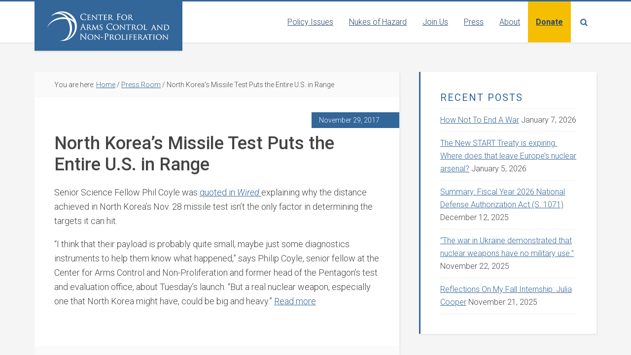

--- FILE ---
content_type: text/html; charset=UTF-8
request_url: https://armscontrolcenter.org/senior-science-fellow-phil-coyle-quoted-wired/
body_size: 12099
content:
<!DOCTYPE html>
<html lang="en-US">
<head >
<meta charset="UTF-8" />
<meta name="viewport" content="width=device-width, initial-scale=1" />
<meta name='robots' content='index, follow, max-image-preview:large, max-snippet:-1, max-video-preview:-1' />

	<!-- This site is optimized with the Yoast SEO plugin v26.7 - https://yoast.com/wordpress/plugins/seo/ -->
	<title>North Korea&#039;s Missile Test Puts the Entire U.S. in Range - Center for Arms Control and Non-Proliferation</title>
	<link rel="canonical" href="https://armscontrolcenter.org/senior-science-fellow-phil-coyle-quoted-wired/" />
	<meta property="og:locale" content="en_US" />
	<meta property="og:type" content="article" />
	<meta property="og:title" content="North Korea&#039;s Missile Test Puts the Entire U.S. in Range - Center for Arms Control and Non-Proliferation" />
	<meta property="og:description" content="Senior Science Fellow Phil Coyle was quoted in Wired explaining why the distance achieved in North Korea&#8217;s Nov. 28 missile test isn&#8217;t the only factor in determining the targets it can hit.&nbsp; “I think that their payload is probably quite small, maybe just some diagnostics instruments to help them know what happened,” says Philip Coyle, [&hellip;]" />
	<meta property="og:url" content="https://armscontrolcenter.org/senior-science-fellow-phil-coyle-quoted-wired/" />
	<meta property="og:site_name" content="Center for Arms Control and Non-Proliferation" />
	<meta property="article:publisher" content="https://www.facebook.com/armscontrolcenter" />
	<meta property="article:published_time" content="2017-11-29T17:19:28+00:00" />
	<meta property="article:modified_time" content="2017-11-30T16:38:56+00:00" />
	<meta property="og:image" content="https://armscontrolcenter.org/wp-content/uploads/2020/03/Default-image-Center.jpg" />
	<meta property="og:image:width" content="1200" />
	<meta property="og:image:height" content="630" />
	<meta property="og:image:type" content="image/jpeg" />
	<meta name="author" content="Anna Schumann" />
	<meta name="twitter:card" content="summary_large_image" />
	<meta name="twitter:creator" content="@nukes_of_hazard" />
	<meta name="twitter:site" content="@nukes_of_hazard" />
	<meta name="twitter:label1" content="Written by" />
	<meta name="twitter:data1" content="Anna Schumann" />
	<meta name="twitter:label2" content="Est. reading time" />
	<meta name="twitter:data2" content="1 minute" />
	<script type="application/ld+json" class="yoast-schema-graph">{"@context":"https://schema.org","@graph":[{"@type":"Article","@id":"https://armscontrolcenter.org/senior-science-fellow-phil-coyle-quoted-wired/#article","isPartOf":{"@id":"https://armscontrolcenter.org/senior-science-fellow-phil-coyle-quoted-wired/"},"author":{"name":"Anna Schumann","@id":"https://armscontrolcenter.org/#/schema/person/bb2fe46d51e78f8a31ca7aa95b142a66"},"headline":"North Korea&#8217;s Missile Test Puts the Entire U.S. in Range","datePublished":"2017-11-29T17:19:28+00:00","dateModified":"2017-11-30T16:38:56+00:00","mainEntityOfPage":{"@id":"https://armscontrolcenter.org/senior-science-fellow-phil-coyle-quoted-wired/"},"wordCount":114,"publisher":{"@id":"https://armscontrolcenter.org/#organization"},"articleSection":["Center in the News","Press Room"],"inLanguage":"en-US"},{"@type":"WebPage","@id":"https://armscontrolcenter.org/senior-science-fellow-phil-coyle-quoted-wired/","url":"https://armscontrolcenter.org/senior-science-fellow-phil-coyle-quoted-wired/","name":"North Korea's Missile Test Puts the Entire U.S. in Range - Center for Arms Control and Non-Proliferation","isPartOf":{"@id":"https://armscontrolcenter.org/#website"},"datePublished":"2017-11-29T17:19:28+00:00","dateModified":"2017-11-30T16:38:56+00:00","breadcrumb":{"@id":"https://armscontrolcenter.org/senior-science-fellow-phil-coyle-quoted-wired/#breadcrumb"},"inLanguage":"en-US","potentialAction":[{"@type":"ReadAction","target":["https://armscontrolcenter.org/senior-science-fellow-phil-coyle-quoted-wired/"]}]},{"@type":"BreadcrumbList","@id":"https://armscontrolcenter.org/senior-science-fellow-phil-coyle-quoted-wired/#breadcrumb","itemListElement":[{"@type":"ListItem","position":1,"name":"Home","item":"https://armscontrolcenter.org/"},{"@type":"ListItem","position":2,"name":"North Korea&#8217;s Missile Test Puts the Entire U.S. in Range"}]},{"@type":"WebSite","@id":"https://armscontrolcenter.org/#website","url":"https://armscontrolcenter.org/","name":"Center for Arms Control and Non-Proliferation","description":"Center for Arms Control and Non-Proliferation","publisher":{"@id":"https://armscontrolcenter.org/#organization"},"potentialAction":[{"@type":"SearchAction","target":{"@type":"EntryPoint","urlTemplate":"https://armscontrolcenter.org/?s={search_term_string}"},"query-input":{"@type":"PropertyValueSpecification","valueRequired":true,"valueName":"search_term_string"}}],"inLanguage":"en-US"},{"@type":"Organization","@id":"https://armscontrolcenter.org/#organization","name":"Center for Arms Control and Non-Proliferation","url":"https://armscontrolcenter.org/","logo":{"@type":"ImageObject","inLanguage":"en-US","@id":"https://armscontrolcenter.org/#/schema/logo/image/","url":"https://armscontrolcenter.org/wp-content/uploads/2020/02/CACNP-logo-no-the.png","contentUrl":"https://armscontrolcenter.org/wp-content/uploads/2020/02/CACNP-logo-no-the.png","width":1800,"height":396,"caption":"Center for Arms Control and Non-Proliferation"},"image":{"@id":"https://armscontrolcenter.org/#/schema/logo/image/"},"sameAs":["https://www.facebook.com/armscontrolcenter","https://x.com/nukes_of_hazard","https://instagram.com/nukes_of_hazard","https://www.youtube.com/channel/UC1y89glKSKwY_VMKERvLq8g"]},{"@type":"Person","@id":"https://armscontrolcenter.org/#/schema/person/bb2fe46d51e78f8a31ca7aa95b142a66","name":"Anna Schumann","image":{"@type":"ImageObject","inLanguage":"en-US","@id":"https://armscontrolcenter.org/#/schema/person/image/","url":"https://secure.gravatar.com/avatar/23b056ae54367dfe313b5d3cf756b44047f1b4eb57002b12d9722012b57e8ae4?s=96&d=mm&r=g","contentUrl":"https://secure.gravatar.com/avatar/23b056ae54367dfe313b5d3cf756b44047f1b4eb57002b12d9722012b57e8ae4?s=96&d=mm&r=g","caption":"Anna Schumann"}}]}</script>
	<!-- / Yoast SEO plugin. -->


<link rel='dns-prefetch' href='//cdnjs.cloudflare.com' />
<link rel='dns-prefetch' href='//fonts.googleapis.com' />
<link rel='dns-prefetch' href='//use.fontawesome.com' />
<link rel="alternate" type="application/rss+xml" title="Center for Arms Control and Non-Proliferation &raquo; Feed" href="https://armscontrolcenter.org/feed/" />
<link rel="alternate" type="application/rss+xml" title="Center for Arms Control and Non-Proliferation &raquo; Comments Feed" href="https://armscontrolcenter.org/comments/feed/" />
<link rel="alternate" title="oEmbed (JSON)" type="application/json+oembed" href="https://armscontrolcenter.org/wp-json/oembed/1.0/embed?url=https%3A%2F%2Farmscontrolcenter.org%2Fsenior-science-fellow-phil-coyle-quoted-wired%2F" />
<link rel="alternate" title="oEmbed (XML)" type="text/xml+oembed" href="https://armscontrolcenter.org/wp-json/oembed/1.0/embed?url=https%3A%2F%2Farmscontrolcenter.org%2Fsenior-science-fellow-phil-coyle-quoted-wired%2F&#038;format=xml" />
<style id='wp-img-auto-sizes-contain-inline-css' type='text/css'>
img:is([sizes=auto i],[sizes^="auto," i]){contain-intrinsic-size:3000px 1500px}
/*# sourceURL=wp-img-auto-sizes-contain-inline-css */
</style>
<link rel='stylesheet' id='education-pro-theme-css' href='https://armscontrolcenter.org/wp-content/themes/cacnp/style.css?ver=3.0.2.20230512.1' type='text/css' media='all' />
<style id='wp-emoji-styles-inline-css' type='text/css'>

	img.wp-smiley, img.emoji {
		display: inline !important;
		border: none !important;
		box-shadow: none !important;
		height: 1em !important;
		width: 1em !important;
		margin: 0 0.07em !important;
		vertical-align: -0.1em !important;
		background: none !important;
		padding: 0 !important;
	}
/*# sourceURL=wp-emoji-styles-inline-css */
</style>
<link rel='stylesheet' id='wp-block-library-css' href='https://armscontrolcenter.org/wp-includes/css/dist/block-library/style.min.css?ver=6.9' type='text/css' media='all' />
<style id='global-styles-inline-css' type='text/css'>
:root{--wp--preset--aspect-ratio--square: 1;--wp--preset--aspect-ratio--4-3: 4/3;--wp--preset--aspect-ratio--3-4: 3/4;--wp--preset--aspect-ratio--3-2: 3/2;--wp--preset--aspect-ratio--2-3: 2/3;--wp--preset--aspect-ratio--16-9: 16/9;--wp--preset--aspect-ratio--9-16: 9/16;--wp--preset--color--black: #000000;--wp--preset--color--cyan-bluish-gray: #abb8c3;--wp--preset--color--white: #ffffff;--wp--preset--color--pale-pink: #f78da7;--wp--preset--color--vivid-red: #cf2e2e;--wp--preset--color--luminous-vivid-orange: #ff6900;--wp--preset--color--luminous-vivid-amber: #fcb900;--wp--preset--color--light-green-cyan: #7bdcb5;--wp--preset--color--vivid-green-cyan: #00d084;--wp--preset--color--pale-cyan-blue: #8ed1fc;--wp--preset--color--vivid-cyan-blue: #0693e3;--wp--preset--color--vivid-purple: #9b51e0;--wp--preset--gradient--vivid-cyan-blue-to-vivid-purple: linear-gradient(135deg,rgb(6,147,227) 0%,rgb(155,81,224) 100%);--wp--preset--gradient--light-green-cyan-to-vivid-green-cyan: linear-gradient(135deg,rgb(122,220,180) 0%,rgb(0,208,130) 100%);--wp--preset--gradient--luminous-vivid-amber-to-luminous-vivid-orange: linear-gradient(135deg,rgb(252,185,0) 0%,rgb(255,105,0) 100%);--wp--preset--gradient--luminous-vivid-orange-to-vivid-red: linear-gradient(135deg,rgb(255,105,0) 0%,rgb(207,46,46) 100%);--wp--preset--gradient--very-light-gray-to-cyan-bluish-gray: linear-gradient(135deg,rgb(238,238,238) 0%,rgb(169,184,195) 100%);--wp--preset--gradient--cool-to-warm-spectrum: linear-gradient(135deg,rgb(74,234,220) 0%,rgb(151,120,209) 20%,rgb(207,42,186) 40%,rgb(238,44,130) 60%,rgb(251,105,98) 80%,rgb(254,248,76) 100%);--wp--preset--gradient--blush-light-purple: linear-gradient(135deg,rgb(255,206,236) 0%,rgb(152,150,240) 100%);--wp--preset--gradient--blush-bordeaux: linear-gradient(135deg,rgb(254,205,165) 0%,rgb(254,45,45) 50%,rgb(107,0,62) 100%);--wp--preset--gradient--luminous-dusk: linear-gradient(135deg,rgb(255,203,112) 0%,rgb(199,81,192) 50%,rgb(65,88,208) 100%);--wp--preset--gradient--pale-ocean: linear-gradient(135deg,rgb(255,245,203) 0%,rgb(182,227,212) 50%,rgb(51,167,181) 100%);--wp--preset--gradient--electric-grass: linear-gradient(135deg,rgb(202,248,128) 0%,rgb(113,206,126) 100%);--wp--preset--gradient--midnight: linear-gradient(135deg,rgb(2,3,129) 0%,rgb(40,116,252) 100%);--wp--preset--font-size--small: 13px;--wp--preset--font-size--medium: 20px;--wp--preset--font-size--large: 36px;--wp--preset--font-size--x-large: 42px;--wp--preset--spacing--20: 0.44rem;--wp--preset--spacing--30: 0.67rem;--wp--preset--spacing--40: 1rem;--wp--preset--spacing--50: 1.5rem;--wp--preset--spacing--60: 2.25rem;--wp--preset--spacing--70: 3.38rem;--wp--preset--spacing--80: 5.06rem;--wp--preset--shadow--natural: 6px 6px 9px rgba(0, 0, 0, 0.2);--wp--preset--shadow--deep: 12px 12px 50px rgba(0, 0, 0, 0.4);--wp--preset--shadow--sharp: 6px 6px 0px rgba(0, 0, 0, 0.2);--wp--preset--shadow--outlined: 6px 6px 0px -3px rgb(255, 255, 255), 6px 6px rgb(0, 0, 0);--wp--preset--shadow--crisp: 6px 6px 0px rgb(0, 0, 0);}:where(.is-layout-flex){gap: 0.5em;}:where(.is-layout-grid){gap: 0.5em;}body .is-layout-flex{display: flex;}.is-layout-flex{flex-wrap: wrap;align-items: center;}.is-layout-flex > :is(*, div){margin: 0;}body .is-layout-grid{display: grid;}.is-layout-grid > :is(*, div){margin: 0;}:where(.wp-block-columns.is-layout-flex){gap: 2em;}:where(.wp-block-columns.is-layout-grid){gap: 2em;}:where(.wp-block-post-template.is-layout-flex){gap: 1.25em;}:where(.wp-block-post-template.is-layout-grid){gap: 1.25em;}.has-black-color{color: var(--wp--preset--color--black) !important;}.has-cyan-bluish-gray-color{color: var(--wp--preset--color--cyan-bluish-gray) !important;}.has-white-color{color: var(--wp--preset--color--white) !important;}.has-pale-pink-color{color: var(--wp--preset--color--pale-pink) !important;}.has-vivid-red-color{color: var(--wp--preset--color--vivid-red) !important;}.has-luminous-vivid-orange-color{color: var(--wp--preset--color--luminous-vivid-orange) !important;}.has-luminous-vivid-amber-color{color: var(--wp--preset--color--luminous-vivid-amber) !important;}.has-light-green-cyan-color{color: var(--wp--preset--color--light-green-cyan) !important;}.has-vivid-green-cyan-color{color: var(--wp--preset--color--vivid-green-cyan) !important;}.has-pale-cyan-blue-color{color: var(--wp--preset--color--pale-cyan-blue) !important;}.has-vivid-cyan-blue-color{color: var(--wp--preset--color--vivid-cyan-blue) !important;}.has-vivid-purple-color{color: var(--wp--preset--color--vivid-purple) !important;}.has-black-background-color{background-color: var(--wp--preset--color--black) !important;}.has-cyan-bluish-gray-background-color{background-color: var(--wp--preset--color--cyan-bluish-gray) !important;}.has-white-background-color{background-color: var(--wp--preset--color--white) !important;}.has-pale-pink-background-color{background-color: var(--wp--preset--color--pale-pink) !important;}.has-vivid-red-background-color{background-color: var(--wp--preset--color--vivid-red) !important;}.has-luminous-vivid-orange-background-color{background-color: var(--wp--preset--color--luminous-vivid-orange) !important;}.has-luminous-vivid-amber-background-color{background-color: var(--wp--preset--color--luminous-vivid-amber) !important;}.has-light-green-cyan-background-color{background-color: var(--wp--preset--color--light-green-cyan) !important;}.has-vivid-green-cyan-background-color{background-color: var(--wp--preset--color--vivid-green-cyan) !important;}.has-pale-cyan-blue-background-color{background-color: var(--wp--preset--color--pale-cyan-blue) !important;}.has-vivid-cyan-blue-background-color{background-color: var(--wp--preset--color--vivid-cyan-blue) !important;}.has-vivid-purple-background-color{background-color: var(--wp--preset--color--vivid-purple) !important;}.has-black-border-color{border-color: var(--wp--preset--color--black) !important;}.has-cyan-bluish-gray-border-color{border-color: var(--wp--preset--color--cyan-bluish-gray) !important;}.has-white-border-color{border-color: var(--wp--preset--color--white) !important;}.has-pale-pink-border-color{border-color: var(--wp--preset--color--pale-pink) !important;}.has-vivid-red-border-color{border-color: var(--wp--preset--color--vivid-red) !important;}.has-luminous-vivid-orange-border-color{border-color: var(--wp--preset--color--luminous-vivid-orange) !important;}.has-luminous-vivid-amber-border-color{border-color: var(--wp--preset--color--luminous-vivid-amber) !important;}.has-light-green-cyan-border-color{border-color: var(--wp--preset--color--light-green-cyan) !important;}.has-vivid-green-cyan-border-color{border-color: var(--wp--preset--color--vivid-green-cyan) !important;}.has-pale-cyan-blue-border-color{border-color: var(--wp--preset--color--pale-cyan-blue) !important;}.has-vivid-cyan-blue-border-color{border-color: var(--wp--preset--color--vivid-cyan-blue) !important;}.has-vivid-purple-border-color{border-color: var(--wp--preset--color--vivid-purple) !important;}.has-vivid-cyan-blue-to-vivid-purple-gradient-background{background: var(--wp--preset--gradient--vivid-cyan-blue-to-vivid-purple) !important;}.has-light-green-cyan-to-vivid-green-cyan-gradient-background{background: var(--wp--preset--gradient--light-green-cyan-to-vivid-green-cyan) !important;}.has-luminous-vivid-amber-to-luminous-vivid-orange-gradient-background{background: var(--wp--preset--gradient--luminous-vivid-amber-to-luminous-vivid-orange) !important;}.has-luminous-vivid-orange-to-vivid-red-gradient-background{background: var(--wp--preset--gradient--luminous-vivid-orange-to-vivid-red) !important;}.has-very-light-gray-to-cyan-bluish-gray-gradient-background{background: var(--wp--preset--gradient--very-light-gray-to-cyan-bluish-gray) !important;}.has-cool-to-warm-spectrum-gradient-background{background: var(--wp--preset--gradient--cool-to-warm-spectrum) !important;}.has-blush-light-purple-gradient-background{background: var(--wp--preset--gradient--blush-light-purple) !important;}.has-blush-bordeaux-gradient-background{background: var(--wp--preset--gradient--blush-bordeaux) !important;}.has-luminous-dusk-gradient-background{background: var(--wp--preset--gradient--luminous-dusk) !important;}.has-pale-ocean-gradient-background{background: var(--wp--preset--gradient--pale-ocean) !important;}.has-electric-grass-gradient-background{background: var(--wp--preset--gradient--electric-grass) !important;}.has-midnight-gradient-background{background: var(--wp--preset--gradient--midnight) !important;}.has-small-font-size{font-size: var(--wp--preset--font-size--small) !important;}.has-medium-font-size{font-size: var(--wp--preset--font-size--medium) !important;}.has-large-font-size{font-size: var(--wp--preset--font-size--large) !important;}.has-x-large-font-size{font-size: var(--wp--preset--font-size--x-large) !important;}
/*# sourceURL=global-styles-inline-css */
</style>

<style id='classic-theme-styles-inline-css' type='text/css'>
/*! This file is auto-generated */
.wp-block-button__link{color:#fff;background-color:#32373c;border-radius:9999px;box-shadow:none;text-decoration:none;padding:calc(.667em + 2px) calc(1.333em + 2px);font-size:1.125em}.wp-block-file__button{background:#32373c;color:#fff;text-decoration:none}
/*# sourceURL=/wp-includes/css/classic-themes.min.css */
</style>
<style id='font-awesome-svg-styles-default-inline-css' type='text/css'>
.svg-inline--fa {
  display: inline-block;
  height: 1em;
  overflow: visible;
  vertical-align: -.125em;
}
/*# sourceURL=font-awesome-svg-styles-default-inline-css */
</style>
<link rel='stylesheet' id='font-awesome-svg-styles-css' href='https://armscontrolcenter.org/wp-content/uploads/font-awesome/v6.4.0/css/svg-with-js.css' type='text/css' media='all' />
<style id='font-awesome-svg-styles-inline-css' type='text/css'>
   .wp-block-font-awesome-icon svg::before,
   .wp-rich-text-font-awesome-icon svg::before {content: unset;}
/*# sourceURL=font-awesome-svg-styles-inline-css */
</style>
<link rel='stylesheet' id='cpsh-shortcodes-css' href='https://armscontrolcenter.org/wp-content/plugins/column-shortcodes//assets/css/shortcodes.css?ver=1.0.1' type='text/css' media='all' />
<link rel='stylesheet' id='foobox-min-css' href='https://armscontrolcenter.org/wp-content/plugins/foobox-image-lightbox-premium/pro/css/foobox.min.css?ver=2.7.35' type='text/css' media='all' />
<link rel='stylesheet' id='dashicons-css' href='https://armscontrolcenter.org/wp-includes/css/dashicons.min.css?ver=6.9' type='text/css' media='all' />
<link rel='stylesheet' id='google-fonts-css' href='//fonts.googleapis.com/css?family=Roboto%3A300%2C300i%2C400%2C500%2C700%2C700i&#038;ver=3.0.2.20230512.1' type='text/css' media='all' />
<link rel='stylesheet' id='font-awesome-official-css' href='https://use.fontawesome.com/releases/v6.4.0/css/all.css' type='text/css' media='all' integrity="sha384-iw3OoTErCYJJB9mCa8LNS2hbsQ7M3C0EpIsO/H5+EGAkPGc6rk+V8i04oW/K5xq0" crossorigin="anonymous" />
<link rel='stylesheet' id='tablepress-default-css' href='https://armscontrolcenter.org/wp-content/tablepress-combined.min.css?ver=48' type='text/css' media='all' />
<link rel='stylesheet' id='foobox-fotomoto-css' href='https://armscontrolcenter.org/wp-content/plugins/foobox-image-lightbox-premium/pro/css/foobox-fotomoto.css?ver=6.9' type='text/css' media='all' />
<link rel='stylesheet' id='font-awesome-official-v4shim-css' href='https://use.fontawesome.com/releases/v6.4.0/css/v4-shims.css' type='text/css' media='all' integrity="sha384-TjXU13dTMPo+5ZlOUI1IGXvpmajjoetPqbUJqTx+uZ1bGwylKHNEItuVe/mg/H6l" crossorigin="anonymous" />
<!--n2css--><!--n2js--><script type="text/javascript" src="https://armscontrolcenter.org/wp-includes/js/jquery/jquery.min.js?ver=3.7.1" id="jquery-core-js"></script>
<script type="text/javascript" src="https://armscontrolcenter.org/wp-includes/js/jquery/jquery-migrate.min.js?ver=3.4.1" id="jquery-migrate-js"></script>
<script type="text/javascript" src="https://armscontrolcenter.org/wp-content/themes/cacnp/js/responsive-menu.js?ver=1.0.0" id="education-responsive-menu-js"></script>
<script type="text/javascript" src="https://cdnjs.cloudflare.com/ajax/libs/fluidvids.js/2.4.1/fluidvids.min.js?ver=2.4.1" id="fluidvids-js"></script>
<script type="text/javascript" src="https://armscontrolcenter.org/wp-content/themes/cacnp/js/site.js?ver=3.0.2.20230512.1" id="theme-main-js"></script>
<script type="text/javascript" id="foobox-min-js-before">
/* <![CDATA[ */
/* Run FooBox (v2.7.35) */
var FOOBOX = window.FOOBOX = {
	ready: false,
	disableOthers: false,
	customOptions: {  },
	o: {wordpress: { enabled: true }, rel: 'foobox', pan: { enabled: true, showOverview: true, position: "fbx-top-right" }, deeplinking : { enabled: true, prefix: "foobox" }, captions: { dataTitle: ["captionTitle","title"], dataDesc: ["captionDesc","description"] }, excludes:'.fbx-link,.nofoobox,.nolightbox,a[href*="pinterest.com/pin/create/button/"]', affiliate : { enabled: false }, slideshow: { enabled:true}, social: {"enabled":true,"position":"fbx-above","excludes":["iframe","html"],"nonce":"53ace25237","networks":["facebook","twitter","pinterest","linkedin","tumblr","reddit"]}, preload:true},
	selectors: [
		".gallery", ".wp-block-gallery", ".foobox, [target=\"foobox\"]", ".wp-caption", ".wp-block-image", "a:has(img[class*=wp-image-])"
	],
	pre: function( $ ){
		// Custom JavaScript (Pre)
		
	},
	post: function( $ ){
		// Custom JavaScript (Post)
		

				/* FooBox Fotomoto code */
				if (!FOOBOX.fotomoto){
					FOOBOX.fotomoto = {
						beforeLoad: function(e){
							e.fb.modal.find('.FotomotoToolbarClass').remove();
						},
						afterLoad: function(e){
							var item = e.fb.item,
								container = e.fb.modal.find('.fbx-item-current');
							if (window.FOOBOX_FOTOMOTO){
								FOOBOX_FOTOMOTO.show(item, container);
							}
						},
						init: function(){
							jQuery('.fbx-instance').off('foobox.beforeLoad', FOOBOX.fotomoto.beforeLoad)
								.on('foobox.beforeLoad', FOOBOX.fotomoto.beforeLoad);

							jQuery('.fbx-instance').off('foobox.afterLoad', FOOBOX.fotomoto.afterLoad)
								.on('foobox.afterLoad', FOOBOX.fotomoto.afterLoad);
						}
					}
				}
				FOOBOX.fotomoto.init();
			
		// Custom Captions Code
		
	},
	custom: function( $ ){
		// Custom Extra JS
		
	}
};
//# sourceURL=foobox-min-js-before
/* ]]> */
</script>
<script type="text/javascript" src="https://armscontrolcenter.org/wp-content/plugins/foobox-image-lightbox-premium/pro/js/foobox.min.js?ver=2.7.35" id="foobox-min-js"></script>
<script type="text/javascript" src="https://armscontrolcenter.org/wp-content/plugins/foobox-image-lightbox-premium/pro/js/foobox-fotomoto.js?ver=6.9" id="foobox-fotomoto-js"></script>
<link rel="https://api.w.org/" href="https://armscontrolcenter.org/wp-json/" /><link rel="alternate" title="JSON" type="application/json" href="https://armscontrolcenter.org/wp-json/wp/v2/posts/9320" /><link rel="EditURI" type="application/rsd+xml" title="RSD" href="https://armscontrolcenter.org/xmlrpc.php?rsd" />
<link rel='shortlink' href='https://armscontrolcenter.org/?p=9320' />
<style type="text/css">.site-title a { background: url(https://armscontrolcenter.org/wp-content/uploads/2020/02/Center_VectorLogo_white.png) no-repeat !important; }</style>
<link rel="icon" href="https://armscontrolcenter.org/wp-content/uploads/2016/10/cropped-CACNP-Logo_512x512_favicon-32x32.png" sizes="32x32" />
<link rel="icon" href="https://armscontrolcenter.org/wp-content/uploads/2016/10/cropped-CACNP-Logo_512x512_favicon-192x192.png" sizes="192x192" />
<link rel="apple-touch-icon" href="https://armscontrolcenter.org/wp-content/uploads/2016/10/cropped-CACNP-Logo_512x512_favicon-180x180.png" />
<meta name="msapplication-TileImage" content="https://armscontrolcenter.org/wp-content/uploads/2016/10/cropped-CACNP-Logo_512x512_favicon-270x270.png" />
<style type="text/css">

</style></head>
<body class="wp-singular post-template-default single single-post postid-9320 single-format-standard wp-theme-genesis wp-child-theme-cacnp custom-header header-image content-sidebar genesis-breadcrumbs-visible genesis-footer-widgets-visible"><div class="site-container"><ul class="genesis-skip-link"><li><a href="#genesis-content" class="screen-reader-shortcut"> Skip to main content</a></li><li><a href="#genesis-sidebar-primary" class="screen-reader-shortcut"> Skip to primary sidebar</a></li><li><a href="#genesis-footer-widgets" class="screen-reader-shortcut"> Skip to footer</a></li></ul><header class="site-header"><div class="wrap"><div class="title-area"><p class="site-title"><a href="https://armscontrolcenter.org/">Center for Arms Control and Non-Proliferation</a></p><p class="site-description">Center for Arms Control and Non-Proliferation</p></div><div class="widget-area header-widget-area"><section id="nav_menu-8" class="widget widget_nav_menu"><div class="widget-wrap"><nav class="nav-header"><ul id="menu-primary-menu" class="menu genesis-nav-menu js-superfish"><li id="menu-item-12147" class="menu-item menu-item-type-post_type menu-item-object-page menu-item-has-children menu-item-12147"><a href="https://armscontrolcenter.org/issues/"><span >Policy Issues</span></a>
<ul class="sub-menu">
	<li id="menu-item-16157" class="menu-item menu-item-type-post_type menu-item-object-page menu-item-16157"><a href="https://armscontrolcenter.org/factsheets/"><span >Fact Sheets</span></a></li>
	<li id="menu-item-12148" class="menu-item menu-item-type-post_type menu-item-object-page menu-item-12148"><a href="https://armscontrolcenter.org/countries/"><span >Countries</span></a></li>
	<li id="menu-item-12159" class="menu-item menu-item-type-post_type menu-item-object-page menu-item-12159"><a href="https://armscontrolcenter.org/issues/nuclear-weapons/"><span >Nuclear Weapons</span></a></li>
	<li id="menu-item-12160" class="menu-item menu-item-type-post_type menu-item-object-page menu-item-12160"><a href="https://armscontrolcenter.org/issues/non-proliferation/"><span >Non-Proliferation</span></a></li>
	<li id="menu-item-14956" class="menu-item menu-item-type-post_type menu-item-object-page menu-item-14956"><a href="https://armscontrolcenter.org/issues/nuclear-security/"><span >Nuclear Security</span></a></li>
	<li id="menu-item-12149" class="menu-item menu-item-type-post_type menu-item-object-page menu-item-12149"><a href="https://armscontrolcenter.org/issues/biological-and-chemical-weapons/"><span >Biological &#038; Chemical Weapons</span></a></li>
	<li id="menu-item-12161" class="menu-item menu-item-type-post_type menu-item-object-page menu-item-12161"><a href="https://armscontrolcenter.org/issues/security-spending/"><span >Defense Spending</span></a></li>
	<li id="menu-item-12163" class="menu-item menu-item-type-post_type menu-item-object-page menu-item-12163"><a href="https://armscontrolcenter.org/issues/missile-defense/"><span >Missile Defense</span></a></li>
	<li id="menu-item-12150" class="menu-item menu-item-type-post_type menu-item-object-page menu-item-12150"><a href="https://armscontrolcenter.org/issues/no-first-use/"><span >No First Use</span></a></li>
</ul>
</li>
<li id="menu-item-12167" class="menu-item menu-item-type-post_type menu-item-object-page menu-item-has-children menu-item-12167"><a href="https://armscontrolcenter.org/nukes-of-hazard-home/"><span >Nukes of Hazard</span></a>
<ul class="sub-menu">
	<li id="menu-item-12169" class="menu-item menu-item-type-taxonomy menu-item-object-category menu-item-12169"><a href="https://armscontrolcenter.org/podcast/"><span >Podcast</span></a></li>
	<li id="menu-item-12168" class="menu-item menu-item-type-taxonomy menu-item-object-category menu-item-has-children menu-item-12168"><a href="https://armscontrolcenter.org/nukes-of-hazard/"><span >Blog</span></a>
	<ul class="sub-menu">
		<li id="menu-item-16515" class="menu-item menu-item-type-post_type menu-item-object-page menu-item-16515"><a href="https://armscontrolcenter.org/nukes-of-hazard-home/next-up-in-arms-control/"><span >Next Up In Arms Control</span></a></li>
	</ul>
</li>
	<li id="menu-item-12170" class="menu-item menu-item-type-taxonomy menu-item-object-category menu-item-12170"><a href="https://armscontrolcenter.org/nukes-of-hazard-videos/"><span >Videos</span></a></li>
</ul>
</li>
<li id="menu-item-12417" class="menu-item menu-item-type-taxonomy menu-item-object-category menu-item-12417"><a href="https://armscontrolcenter.org/front-and-center/"><span >Join Us</span></a></li>
<li id="menu-item-12153" class="menu-item menu-item-type-post_type menu-item-object-page menu-item-12153"><a href="https://armscontrolcenter.org/pressroom/"><span >Press</span></a></li>
<li id="menu-item-12154" class="menu-item menu-item-type-post_type menu-item-object-page menu-item-has-children menu-item-12154"><a href="https://armscontrolcenter.org/about/"><span >About</span></a>
<ul class="sub-menu">
	<li id="menu-item-12155" class="menu-item menu-item-type-post_type menu-item-object-page menu-item-12155"><a href="https://armscontrolcenter.org/about/meet-the-staff/"><span >Staff</span></a></li>
	<li id="menu-item-12151" class="menu-item menu-item-type-post_type menu-item-object-page menu-item-12151"><a href="https://armscontrolcenter.org/about/boards-experts/"><span >Boards &#038; Experts</span></a></li>
	<li id="menu-item-12156" class="menu-item menu-item-type-post_type menu-item-object-page menu-item-12156"><a href="https://armscontrolcenter.org/about/jobs-and-internships/"><span >Jobs &#038; Internships</span></a></li>
	<li id="menu-item-12157" class="menu-item menu-item-type-post_type menu-item-object-page menu-item-12157"><a href="https://armscontrolcenter.org/about/financials/"><span >Financials and Annual Reports</span></a></li>
	<li id="menu-item-12158" class="menu-item menu-item-type-post_type menu-item-object-page menu-item-12158"><a href="https://armscontrolcenter.org/contact-us/"><span >Contact Us</span></a></li>
</ul>
</li>
<li id="menu-item-12418" class="menu-item-donate menu-item menu-item-type-post_type menu-item-object-page menu-item-12418"><a href="https://armscontrolcenter.org/donate/"><span >Donate</span></a></li>
<li class="menu-item menu-item-has-children search-parent"><a class="search-toggle" href="#" role="button" aria-label="Search"><span class="sr-only">Search</a><ul class="sub-menu"><li class="menu-item search"><form class="search-form" method="get" action="https://armscontrolcenter.org/" role="search"><label class="search-form-label screen-reader-text" for="searchform-1">Search this website</label><input class="search-form-input" type="search" name="s" id="searchform-1" placeholder="Search this website"><input class="search-form-submit" type="submit" value="Search"><meta content="https://armscontrolcenter.org/?s={s}"></form></li></ul></li></ul></nav></div></section>
</div></div></header><div class="site-inner"><div class="content-sidebar-wrap"><main class="content" id="genesis-content"><div class="breadcrumb">You are here: <span class="breadcrumb-link-wrap"><a class="breadcrumb-link" href="https://armscontrolcenter.org/"><span class="breadcrumb-link-text-wrap">Home</span></a><meta ></span> <span aria-label="breadcrumb separator">/</span> <span class="breadcrumb-link-wrap"><a class="breadcrumb-link" href="https://armscontrolcenter.org/press-room/"><span class="breadcrumb-link-text-wrap">Press Room</span></a><meta ></span> <span aria-label="breadcrumb separator">/</span> North Korea&#8217;s Missile Test Puts the Entire U.S. in Range</div><article class="post-9320 post type-post status-publish format-standard category-press-hits category-press-room entry" aria-label="North Korea&#8217;s Missile Test Puts the Entire U.S. in Range"><header class="entry-header"><p class="entry-meta"><time class="entry-time">November 29, 2017</time></p><h1 class="entry-title">North Korea&#8217;s Missile Test Puts the Entire U.S. in Range</h1>
</header><div class="entry-content"><p>Senior Science Fellow Phil Coyle was <a href="https://www.wired.com/story/north-koreas-missile-test-puts-entire-us-in-range/" target="_blank" rel="noopener">quoted in <em>Wired </em></a>explaining why the distance achieved in North Korea&#8217;s Nov. 28 missile test isn&#8217;t the only factor in determining the targets it can hit.&nbsp;</p>
<p>“I think that their payload is probably quite small, maybe just some diagnostics instruments to help them know what happened,” says Philip Coyle, senior fellow at the Center for Arms Control and Non-Proliferation and former head of the Pentagon’s test and evaluation office, about Tuesday’s launch. “But a real nuclear weapon, especially one that North Korea might have, could be big and heavy.” <a href="https://www.wired.com/story/north-koreas-missile-test-puts-entire-us-in-range/" target="_blank" rel="noopener">Read more</a></p>
<p>&nbsp;</p>
</div><footer class="entry-footer"><p class="entry-meta"><span class="entry-categories">Posted in: <a href="https://armscontrolcenter.org/press-room/press-hits/" rel="category tag">Center in the News</a>, <a href="https://armscontrolcenter.org/press-room/" rel="category tag">Press Room</a></span>   </p></footer></article></main><aside class="sidebar sidebar-primary widget-area" role="complementary" aria-label="Primary Sidebar" id="genesis-sidebar-primary"><h2 class="genesis-sidebar-title screen-reader-text">Primary Sidebar</h2>
		<section id="recent-posts-2" class="widget widget_recent_entries"><div class="widget-wrap">
		<h3 class="widgettitle widget-title">Recent Posts</h3>
<nav aria-label="Recent Posts">
		<ul>
											<li>
					<a href="https://armscontrolcenter.org/how-not-to-end-a-war/">How Not To End A War</a>
											<span class="post-date">January 7, 2026</span>
									</li>
											<li>
					<a href="https://armscontrolcenter.org/the-new-start-treaty-is-expiring-where-does-that-leave-europes-nuclear-arsenal/">The New START Treaty is expiring. Where does that leave Europe&#8217;s nuclear arsenal?</a>
											<span class="post-date">January 5, 2026</span>
									</li>
											<li>
					<a href="https://armscontrolcenter.org/summary-fiscal-year-2026-national-defense-authorization-act-s-1071/">Summary: Fiscal Year 2026 National Defense Authorization Act (S. 1071)</a>
											<span class="post-date">December 12, 2025</span>
									</li>
											<li>
					<a href="https://armscontrolcenter.org/the-war-in-ukraine-demonstrated-that-nuclear-weapons-have-no-military-use/">&#8220;The war in Ukraine demonstrated that nuclear weapons have no military use.&#8221;</a>
											<span class="post-date">November 22, 2025</span>
									</li>
											<li>
					<a href="https://armscontrolcenter.org/reflections-on-my-fall-internship-julia-cooper/">Reflections On My Fall Internship: Julia Cooper</a>
											<span class="post-date">November 21, 2025</span>
									</li>
					</ul>

		</nav></div></section>
</aside></div></div><div class="footer-widgets" id="genesis-footer-widgets"><h2 class="genesis-sidebar-title screen-reader-text">Footer</h2><div class="wrap"><div class="widget-area footer-widgets-1 footer-widget-area"><section id="media_image-2" class="widget widget_media_image"><div class="widget-wrap"><a href="/"><img width="260" height="63" src="https://armscontrolcenter.org/wp-content/uploads/2020/02/cacnp-logo-footer.png" class="image wp-image-12443  attachment-full size-full" alt="Center for Arms Control and Non-Proliferation" style="max-width: 100%; height: auto;" decoding="async" loading="lazy" /></a></div></section>
<section id="text-8" class="widget widget_text"><div class="widget-wrap">			<div class="textwidget"><p>820 1st Street NE, Suite LL-180<br />
Washington, D.C. 20002<br />
Phone: 202.546.0795</p>
</div>
		</div></section>
</div><div class="widget-area footer-widgets-2 footer-widget-area"><section id="nav_menu-9" class="widget widget_nav_menu"><div class="widget-wrap"><h3 class="widgettitle widget-title">Issues</h3>
<nav class="menu-issues-menu-container" aria-label="Issues"><ul id="menu-issues-menu" class="menu"><li id="menu-item-16028" class="menu-item menu-item-type-post_type menu-item-object-page menu-item-16028"><a href="https://armscontrolcenter.org/factsheets/">Fact Sheets</a></li>
<li id="menu-item-16030" class="menu-item menu-item-type-post_type menu-item-object-page menu-item-16030"><a href="https://armscontrolcenter.org/countries/">Countries</a></li>
<li id="menu-item-12103" class="menu-item menu-item-type-post_type menu-item-object-page menu-item-12103"><a href="https://armscontrolcenter.org/issues/nuclear-weapons/">Nuclear Weapons</a></li>
<li id="menu-item-12104" class="menu-item menu-item-type-post_type menu-item-object-page menu-item-12104"><a href="https://armscontrolcenter.org/issues/non-proliferation/">Non-Proliferation</a></li>
<li id="menu-item-14890" class="menu-item menu-item-type-post_type menu-item-object-page menu-item-14890"><a href="https://armscontrolcenter.org/issues/nuclear-security/">Nuclear Security</a></li>
<li id="menu-item-12108" class="menu-item menu-item-type-post_type menu-item-object-page menu-item-12108"><a href="https://armscontrolcenter.org/issues/security-spending/">Defense Spending</a></li>
<li id="menu-item-12106" class="menu-item menu-item-type-post_type menu-item-object-page menu-item-12106"><a href="https://armscontrolcenter.org/issues/biological-and-chemical-weapons/">Biological and Chemical Weapons</a></li>
<li id="menu-item-12109" class="menu-item menu-item-type-post_type menu-item-object-page menu-item-12109"><a href="https://armscontrolcenter.org/issues/missile-defense/">Missile Defense</a></li>
<li id="menu-item-12107" class="menu-item menu-item-type-post_type menu-item-object-page menu-item-12107"><a href="https://armscontrolcenter.org/issues/no-first-use/">No First Use</a></li>
</ul></nav></div></section>
</div><div class="widget-area footer-widgets-3 footer-widget-area"><section id="nav_menu-12" class="widget widget_nav_menu"><div class="widget-wrap"><h3 class="widgettitle widget-title">Countries</h3>
<nav class="menu-countries-menu-container" aria-label="Countries"><ul id="menu-countries-menu" class="menu"><li id="menu-item-13590" class="menu-item menu-item-type-post_type menu-item-object-page menu-item-13590"><a href="https://armscontrolcenter.org/countries/china/">China</a></li>
<li id="menu-item-13527" class="menu-item menu-item-type-post_type menu-item-object-page menu-item-13527"><a href="https://armscontrolcenter.org/countries/france/">France</a></li>
<li id="menu-item-12110" class="menu-item menu-item-type-post_type menu-item-object-page menu-item-12110"><a href="https://armscontrolcenter.org/countries/india-and-pakistan/">India and Pakistan</a></li>
<li id="menu-item-12111" class="menu-item menu-item-type-post_type menu-item-object-page menu-item-12111"><a href="https://armscontrolcenter.org/issues/iran-diplomacy/">Iran</a></li>
<li id="menu-item-13526" class="menu-item menu-item-type-post_type menu-item-object-page menu-item-13526"><a href="https://armscontrolcenter.org/countries/israel/">Israel</a></li>
<li id="menu-item-12112" class="menu-item menu-item-type-post_type menu-item-object-page menu-item-12112"><a href="https://armscontrolcenter.org/countries/north-korea/">North Korea</a></li>
<li id="menu-item-12113" class="menu-item menu-item-type-post_type menu-item-object-page menu-item-12113"><a href="https://armscontrolcenter.org/issues/russia/">Russia</a></li>
<li id="menu-item-13797" class="menu-item menu-item-type-post_type menu-item-object-page menu-item-13797"><a href="https://armscontrolcenter.org/countries/united-kingdom/">United Kingdom</a></li>
</ul></nav></div></section>
</div><div class="widget-area footer-widgets-4 footer-widget-area"><section id="nav_menu-11" class="widget widget_nav_menu"><div class="widget-wrap"><h3 class="widgettitle widget-title">Explore</h3>
<nav class="menu-explore-menu-container" aria-label="Explore"><ul id="menu-explore-menu" class="menu"><li id="menu-item-12114" class="menu-item menu-item-type-taxonomy menu-item-object-category menu-item-12114"><a href="https://armscontrolcenter.org/nukes-of-hazard/">Nukes of Hazard blog</a></li>
<li id="menu-item-12116" class="menu-item menu-item-type-taxonomy menu-item-object-category menu-item-12116"><a href="https://armscontrolcenter.org/podcast/">Nukes of Hazard podcast</a></li>
<li id="menu-item-12117" class="menu-item menu-item-type-taxonomy menu-item-object-category menu-item-12117"><a href="https://armscontrolcenter.org/nukes-of-hazard-videos/">Nukes of Hazard videos</a></li>
<li id="menu-item-12115" class="menu-item menu-item-type-taxonomy menu-item-object-category menu-item-12115"><a href="https://armscontrolcenter.org/front-and-center/">Front and Center</a></li>
<li id="menu-item-12118" class="menu-item menu-item-type-post_type menu-item-object-page menu-item-12118"><a href="https://armscontrolcenter.org/factsheets/">Fact Sheets</a></li>
</ul></nav></div></section>
</div><div class="widget-area footer-widgets-5 footer-widget-area"><section id="nav_menu-10" class="widget widget_nav_menu"><div class="widget-wrap"><h3 class="widgettitle widget-title">About</h3>
<nav class="menu-about-menu-container" aria-label="About"><ul id="menu-about-menu" class="menu"><li id="menu-item-12119" class="menu-item menu-item-type-post_type menu-item-object-page menu-item-12119"><a href="https://armscontrolcenter.org/about/">About</a></li>
<li id="menu-item-12120" class="menu-item menu-item-type-post_type menu-item-object-page menu-item-12120"><a href="https://armscontrolcenter.org/about/meet-the-staff/">Meet the Staff</a></li>
<li id="menu-item-12123" class="menu-item menu-item-type-post_type menu-item-object-page menu-item-12123"><a href="https://armscontrolcenter.org/about/boards-experts/">Boards &#038; Experts</a></li>
<li id="menu-item-12125" class="menu-item menu-item-type-post_type menu-item-object-page menu-item-12125"><a href="https://armscontrolcenter.org/pressroom/">Press</a></li>
<li id="menu-item-12126" class="menu-item menu-item-type-post_type menu-item-object-page menu-item-12126"><a href="https://armscontrolcenter.org/about/jobs-and-internships/">Jobs &#038; Internships</a></li>
<li id="menu-item-12127" class="menu-item menu-item-type-post_type menu-item-object-page menu-item-12127"><a href="https://armscontrolcenter.org/about/financials/">Financials and Annual Reports</a></li>
<li id="menu-item-12128" class="menu-item menu-item-type-post_type menu-item-object-page menu-item-12128"><a href="https://armscontrolcenter.org/contact-us/">Contact Us</a></li>
<li id="menu-item-12129" class="menu-item menu-item-type-post_type menu-item-object-page menu-item-12129"><a href="https://armscontrolcenter.org/about/council-for-a-livable-world/">Council for a Livable World</a></li>
</ul></nav></div></section>
</div></div></div><footer class="site-footer"><div class="wrap"><div class="site-footer-sidebar"><div class="widget-area site-footer-widgets-1 site-footer-widget-area"><section id="nav_menu-13" class="widget widget_nav_menu"><div class="widget-wrap"><nav class="menu-social-networks-menu-container" aria-label="Menu"><ul id="menu-social-networks-menu" class="menu"><li id="menu-item-12239" class="theme-icon theme-icon-twitter menu-item menu-item-type-custom menu-item-object-custom menu-item-12239"><a target="_blank" href="https://twitter.com/nukes_of_hazard"><span class="sr-only">Twitter</span></a></li>
<li id="menu-item-12240" class="theme-icon theme-icon-youtube menu-item menu-item-type-custom menu-item-object-custom menu-item-12240"><a target="_blank" href="https://www.youtube.com/channel/UC1y89glKSKwY_VMKERvLq8g"><span class="sr-only">YouTube</span></a></li>
<li id="menu-item-12241" class="theme-icon theme-icon-instagram menu-item menu-item-type-custom menu-item-object-custom menu-item-12241"><a target="_blank" href="https://instagram.com/nukes_of_hazard"><span class="sr-only">Instagram</span></a></li>
<li id="menu-item-12242" class="theme-icon theme-icon-facebook menu-item menu-item-type-custom menu-item-object-custom menu-item-12242"><a target="_blank" href="https://www.facebook.com/armscontrolcenter"><span class="sr-only">Facebook</span></a></li>
</ul></nav></div></section>
</div><div class="widget-area site-footer-widgets-2 site-footer-widget-area"><section id="text-9" class="widget widget_text"><div class="widget-wrap">			<div class="textwidget"><p>© 2026 Center for Arms Control and Non-Proliferation<br />
<a href="/privacy-policy/">Privacy Policy</a></p>
</div>
		</div></section>
</div><div class="widget-area site-footer-widgets-3 site-footer-widget-area"><section id="custom_html-8" class="widget_text widget widget_custom_html"><div class="widget_text widget-wrap"><div class="textwidget custom-html-widget"><a href="http://www.charitynavigator.org/index.cfm?bay=search.summary&amp;orgid=7539#.VjevBa6rREI" target="_blank" aria-label="Charity Navigator (opens in new tab)"><img src="https://armscontrolcenter.org/wp-content/uploads/2015/11/120x60.jpg" alt="Charity Navigator" width="120"></a>

<a href="https://www.guidestar.org/profile/04-2693322" target="_blank" rel="noopener" aria-label="GuideStar Seal of Transparency (opens in new tab)"><img src="https://widgets.guidestar.org/gximage2?o=6825950&amp;l=v4" alt="GuideStar Seal of Transparency" width="120"></a>
</div></div></section>
</div></div></div></footer></div><script type="speculationrules">
{"prefetch":[{"source":"document","where":{"and":[{"href_matches":"/*"},{"not":{"href_matches":["/wp-*.php","/wp-admin/*","/wp-content/uploads/*","/wp-content/*","/wp-content/plugins/*","/wp-content/themes/cacnp/*","/wp-content/themes/genesis/*","/*\\?(.+)"]}},{"not":{"selector_matches":"a[rel~=\"nofollow\"]"}},{"not":{"selector_matches":".no-prefetch, .no-prefetch a"}}]},"eagerness":"conservative"}]}
</script>
<!-- Google tag (gtag.js) -->
<script async src="https://www.googletagmanager.com/gtag/js?id=G-4KQMXG27DD"></script>
<script>
  window.dataLayer = window.dataLayer || [];
  function gtag(){dataLayer.push(arguments);}
  gtag('js', new Date());

  gtag('config', 'G-4KQMXG27DD');
</script>

<script>!function(t,e){var a=document.head,n=document.createElement("script");n.type="text/javascript",n.src="https://widget.harnessapp.com/harness-widget-v2.js",n.onreadystatechange=e,n.onload=e,a.appendChild(n)}(0,function(){window.HarnessWidget.init({charity_id:"9c88be9fe6239809dff2"})});</script>
<script type="text/javascript">
/* <![CDATA[ */
	var relevanssi_rt_regex = /(&|\?)_(rt|rt_nonce)=(\w+)/g
	var newUrl = window.location.search.replace(relevanssi_rt_regex, '')
	if (newUrl.substr(0, 1) == '&') {
		newUrl = '?' + newUrl.substr(1)
	}
	history.replaceState(null, null, window.location.pathname + newUrl + window.location.hash)
/* ]]> */
</script>
		<script type="text/javascript">
			var visualizerUserInteractionEvents = [
				"scroll",
				"mouseover",
				"keydown",
				"touchmove",
				"touchstart"
			];

			visualizerUserInteractionEvents.forEach(function(event) {
				window.addEventListener(event, visualizerTriggerScriptLoader, { passive: true });
			});

			function visualizerTriggerScriptLoader() {
				visualizerLoadScripts();
				visualizerUserInteractionEvents.forEach(function(event) {
					window.removeEventListener(event, visualizerTriggerScriptLoader, { passive: true });
				});
			}

			function visualizerLoadScripts() {
				document.querySelectorAll("script[data-visualizer-script]").forEach(function(elem) {
					jQuery.getScript( elem.getAttribute("data-visualizer-script") )
					.done( function( script, textStatus ) {
						elem.setAttribute("src", elem.getAttribute("data-visualizer-script"));
						elem.removeAttribute("data-visualizer-script");
						setTimeout( function() {
							visualizerRefreshChart();
						} );
					} );
				});
			}

			function visualizerRefreshChart() {
				jQuery( '.visualizer-front:not(.visualizer-chart-loaded)' ).resize();
				if ( jQuery( 'div.viz-facade-loaded:not(.visualizer-lazy):empty' ).length > 0 ) {
					visualizerUserInteractionEvents.forEach( function( event ) {
						window.addEventListener( event, function() {
							jQuery( '.visualizer-front:not(.visualizer-chart-loaded)' ).resize();
						}, { passive: true } );
					} );
				}
			}
		</script>
			<script type="text/javascript" src="https://armscontrolcenter.org/wp-includes/js/hoverIntent.min.js?ver=1.10.2" id="hoverIntent-js"></script>
<script type="text/javascript" src="https://armscontrolcenter.org/wp-content/themes/genesis/lib/js/menu/superfish.min.js?ver=1.7.10" id="superfish-js"></script>
<script type="text/javascript" src="https://armscontrolcenter.org/wp-content/themes/genesis/lib/js/menu/superfish.args.min.js?ver=3.6.1" id="superfish-args-js"></script>
<script type="text/javascript" src="https://armscontrolcenter.org/wp-content/themes/genesis/lib/js/skip-links.min.js?ver=3.6.1" id="skip-links-js"></script>
<script id="wp-emoji-settings" type="application/json">
{"baseUrl":"https://s.w.org/images/core/emoji/17.0.2/72x72/","ext":".png","svgUrl":"https://s.w.org/images/core/emoji/17.0.2/svg/","svgExt":".svg","source":{"concatemoji":"https://armscontrolcenter.org/wp-includes/js/wp-emoji-release.min.js?ver=6.9"}}
</script>
<script type="module">
/* <![CDATA[ */
/*! This file is auto-generated */
const a=JSON.parse(document.getElementById("wp-emoji-settings").textContent),o=(window._wpemojiSettings=a,"wpEmojiSettingsSupports"),s=["flag","emoji"];function i(e){try{var t={supportTests:e,timestamp:(new Date).valueOf()};sessionStorage.setItem(o,JSON.stringify(t))}catch(e){}}function c(e,t,n){e.clearRect(0,0,e.canvas.width,e.canvas.height),e.fillText(t,0,0);t=new Uint32Array(e.getImageData(0,0,e.canvas.width,e.canvas.height).data);e.clearRect(0,0,e.canvas.width,e.canvas.height),e.fillText(n,0,0);const a=new Uint32Array(e.getImageData(0,0,e.canvas.width,e.canvas.height).data);return t.every((e,t)=>e===a[t])}function p(e,t){e.clearRect(0,0,e.canvas.width,e.canvas.height),e.fillText(t,0,0);var n=e.getImageData(16,16,1,1);for(let e=0;e<n.data.length;e++)if(0!==n.data[e])return!1;return!0}function u(e,t,n,a){switch(t){case"flag":return n(e,"\ud83c\udff3\ufe0f\u200d\u26a7\ufe0f","\ud83c\udff3\ufe0f\u200b\u26a7\ufe0f")?!1:!n(e,"\ud83c\udde8\ud83c\uddf6","\ud83c\udde8\u200b\ud83c\uddf6")&&!n(e,"\ud83c\udff4\udb40\udc67\udb40\udc62\udb40\udc65\udb40\udc6e\udb40\udc67\udb40\udc7f","\ud83c\udff4\u200b\udb40\udc67\u200b\udb40\udc62\u200b\udb40\udc65\u200b\udb40\udc6e\u200b\udb40\udc67\u200b\udb40\udc7f");case"emoji":return!a(e,"\ud83e\u1fac8")}return!1}function f(e,t,n,a){let r;const o=(r="undefined"!=typeof WorkerGlobalScope&&self instanceof WorkerGlobalScope?new OffscreenCanvas(300,150):document.createElement("canvas")).getContext("2d",{willReadFrequently:!0}),s=(o.textBaseline="top",o.font="600 32px Arial",{});return e.forEach(e=>{s[e]=t(o,e,n,a)}),s}function r(e){var t=document.createElement("script");t.src=e,t.defer=!0,document.head.appendChild(t)}a.supports={everything:!0,everythingExceptFlag:!0},new Promise(t=>{let n=function(){try{var e=JSON.parse(sessionStorage.getItem(o));if("object"==typeof e&&"number"==typeof e.timestamp&&(new Date).valueOf()<e.timestamp+604800&&"object"==typeof e.supportTests)return e.supportTests}catch(e){}return null}();if(!n){if("undefined"!=typeof Worker&&"undefined"!=typeof OffscreenCanvas&&"undefined"!=typeof URL&&URL.createObjectURL&&"undefined"!=typeof Blob)try{var e="postMessage("+f.toString()+"("+[JSON.stringify(s),u.toString(),c.toString(),p.toString()].join(",")+"));",a=new Blob([e],{type:"text/javascript"});const r=new Worker(URL.createObjectURL(a),{name:"wpTestEmojiSupports"});return void(r.onmessage=e=>{i(n=e.data),r.terminate(),t(n)})}catch(e){}i(n=f(s,u,c,p))}t(n)}).then(e=>{for(const n in e)a.supports[n]=e[n],a.supports.everything=a.supports.everything&&a.supports[n],"flag"!==n&&(a.supports.everythingExceptFlag=a.supports.everythingExceptFlag&&a.supports[n]);var t;a.supports.everythingExceptFlag=a.supports.everythingExceptFlag&&!a.supports.flag,a.supports.everything||((t=a.source||{}).concatemoji?r(t.concatemoji):t.wpemoji&&t.twemoji&&(r(t.twemoji),r(t.wpemoji)))});
//# sourceURL=https://armscontrolcenter.org/wp-includes/js/wp-emoji-loader.min.js
/* ]]> */
</script>
<script>(function(){function c(){var b=a.contentDocument||a.contentWindow.document;if(b){var d=b.createElement('script');d.innerHTML="window.__CF$cv$params={r:'9bfc04befa89ad68',t:'MTc2ODcxNzU2My4wMDAwMDA='};var a=document.createElement('script');a.nonce='';a.src='/cdn-cgi/challenge-platform/scripts/jsd/main.js';document.getElementsByTagName('head')[0].appendChild(a);";b.getElementsByTagName('head')[0].appendChild(d)}}if(document.body){var a=document.createElement('iframe');a.height=1;a.width=1;a.style.position='absolute';a.style.top=0;a.style.left=0;a.style.border='none';a.style.visibility='hidden';document.body.appendChild(a);if('loading'!==document.readyState)c();else if(window.addEventListener)document.addEventListener('DOMContentLoaded',c);else{var e=document.onreadystatechange||function(){};document.onreadystatechange=function(b){e(b);'loading'!==document.readyState&&(document.onreadystatechange=e,c())}}}})();</script></body></html>
